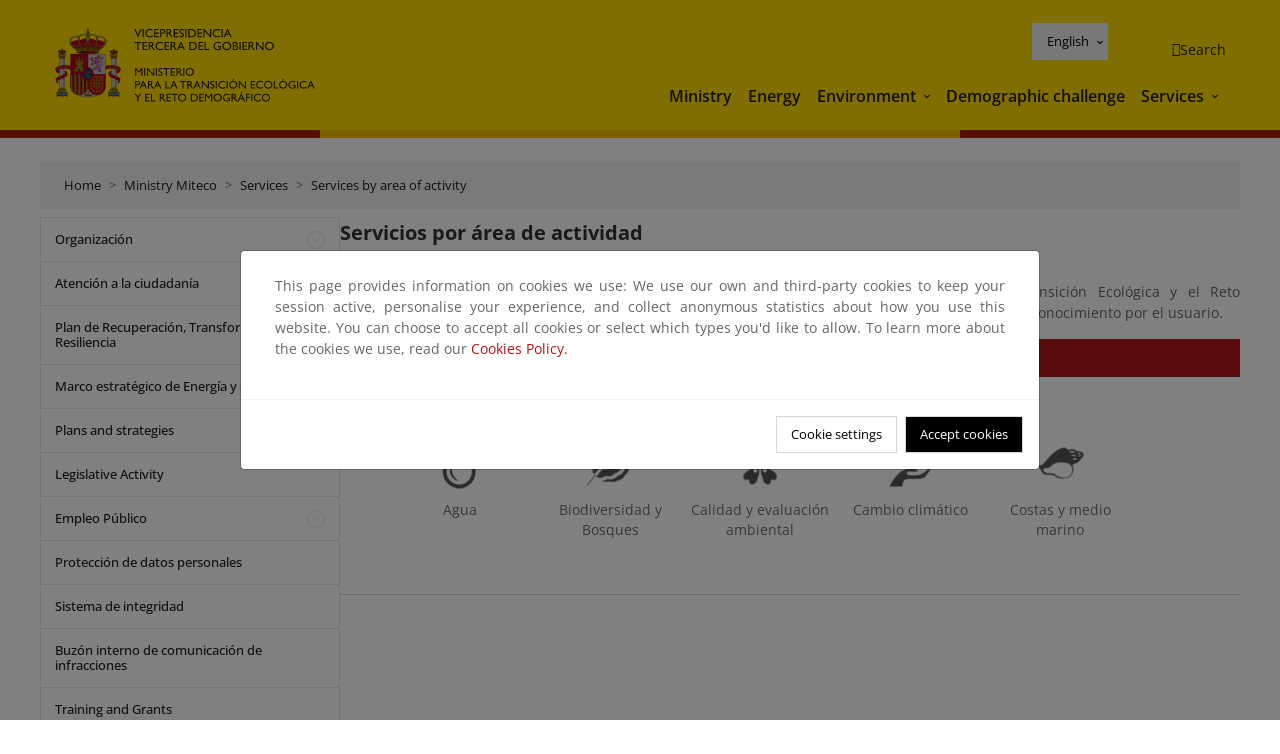

--- FILE ---
content_type: text/html;charset=utf-8
request_url: https://www.miteco.gob.es/en/ministerio/servicios/area-actividad.html
body_size: 96559
content:

<!DOCTYPE HTML>
<html lang="en">
    <head>
    <meta charset="UTF-8"/>
    <title>Servicios por área de actividad</title>
    <script defer="defer" type="text/javascript" src="https://rum.hlx.page/.rum/@adobe/helix-rum-js@%5E2/dist/rum-standalone.js" data-routing="ams=Ministerio Para La Transicion Ecologica"></script>
<script type="application/ld+json">
        {
            "@context" : "https://schema.org",
            "@type" : "WebSite",
            "name" : "Ministerio para la Transición Ecológica y el Reto Demográfico",
            "url" : "https://www.miteco.gob.es"
        }
    </script>
	<meta name="title" content="Servicios por área de actividad"/>
    
    
    <meta name="template" content="generic-page"/>
    <meta name="viewport" content="width=device-width, initial-scale=1"/>
    
    <meta property="og:image" content="https://www.miteco.gob.es/content/dam/miteco/miteco_logo.png"/>
    <meta name="twitter:image" content="https://www.miteco.gob.es/content/dam/miteco/miteco_logo.png"/>
    <meta name="twitter:card" content="summary"/>
    <meta property="og:title" content="Servicios por área de actividad"/>
    <meta property="og:site_name" content="Ministerio para la Transición Ecológica y el Reto Demográfico"/>
    <meta name="twitter:title" content="Servicios por área de actividad"/>
    <meta name="twitter:site" content="@mitecogob"/>
    <meta property="og:url" content="https://www.miteco.gob.es/en/ministerio/servicios/area-actividad.html"/>
	
	<script type="application/ld+json">
		{}
	</script>
	
		<link rel="alternate" hreflang="es" href="https://www.miteco.gob.es/es/ministerio/servicios/area-actividad.html"/>
	
		<link rel="alternate" hreflang="ca" href="https://www.miteco.gob.es/ca/ministerio/servicios/area-actividad.html"/>
	
		<link rel="alternate" hreflang="gl" href="https://www.miteco.gob.es/gl/ministerio/servicios/area-actividad.html"/>
	
		<link rel="alternate" hreflang="eu" href="https://www.miteco.gob.es/eu/ministerio/servicios/area-actividad.html"/>
	
		<link rel="alternate" hreflang="va" href="https://www.miteco.gob.es/va/ministerio/servicios/area-actividad.html"/>
	
		<link rel="alternate" hreflang="en" href="https://www.miteco.gob.es/en/ministerio/servicios/area-actividad.html"/>
	
		<link rel="alternate" hreflang="fr" href="https://www.miteco.gob.es/fr/ministerio/servicios/area-actividad.html"/>
	
		<link rel="alternate" hreflang="x-default" href="https://www.miteco.gob.es/es/ministerio/servicios/area-actividad.html"/>
	
    <meta property="og:description" content="Servicios por área de actividad"/>
    <meta name="twitter:description" content="Servicios por área de actividad"/>

    
    
<link rel="canonical" href="https://www.miteco.gob.es/en/ministerio/servicios/area-actividad.html"/>


    

	<link rel="apple-touch-icon-precomposed" sizes="57x57" href="/etc.clientlibs/miteco/clientlibs/clientlib-site/resources/images/favicons/apple-touch-icon-57x57.png"/>
	<link rel="apple-touch-icon-precomposed" sizes="114x114" href="/etc.clientlibs/miteco/clientlibs/clientlib-site/resources/images/favicons/apple-touch-icon-114x114.png"/>
	<link rel="apple-touch-icon-precomposed" sizes="72x72" href="/etc.clientlibs/miteco/clientlibs/clientlib-site/resources/images/favicons/apple-touch-icon-72x72.png"/>
	<link rel="apple-touch-icon-precomposed" sizes="144x144" href="/etc.clientlibs/miteco/clientlibs/clientlib-site/resources/images/favicons/apple-touch-icon-144x144.png"/>
	<link rel="apple-touch-icon-precomposed" sizes="60x60" href="/etc.clientlibs/miteco/clientlibs/clientlib-site/resources/images/favicons/apple-touch-icon-60x60.png"/>
	<link rel="apple-touch-icon-precomposed" sizes="120x120" href="/etc.clientlibs/miteco/clientlibs/clientlib-site/resources/images/favicons/apple-touch-icon-120x120.png"/>
	<link rel="apple-touch-icon-precomposed" sizes="76x76" href="/etc.clientlibs/miteco/clientlibs/clientlib-site/resources/images/favicons/apple-touch-icon-76x76.png"/>
	<link rel="apple-touch-icon-precomposed" sizes="152x152" href="/etc.clientlibs/miteco/clientlibs/clientlib-site/resources/images/favicons/apple-touch-icon-152x152.png"/>
	<link rel="icon" type="image/png" href="/etc.clientlibs/miteco/clientlibs/clientlib-site/resources/images/favicons/favicon-196x196.png" sizes="196x196"/>
	<link rel="icon" type="image/png" href="/etc.clientlibs/miteco/clientlibs/clientlib-site/resources/images/favicons/favicon-96x96.png" sizes="96x96"/>
	<link rel="icon" type="image/png" href="/etc.clientlibs/miteco/clientlibs/clientlib-site/resources/images/favicons/favicon-32x32.png" sizes="32x32"/>
	<link rel="icon" type="image/png" href="/etc.clientlibs/miteco/clientlibs/clientlib-site/resources/images/favicons/favicon-16x16.png" sizes="16x16"/>
	<link rel="icon" type="image/png" href="/etc.clientlibs/miteco/clientlibs/clientlib-site/resources/images/favicons/favicon-128.png" sizes="128x128"/>
	<meta name="application-name" content="Ministerio para la Transición Ecológica y el Reto Demográfico"/>
	<meta name="msapplication-TileColor" content="#FFDB00"/>
	<meta name="msapplication-TileImage" content="/etc.clientlibs/miteco/clientlibs/clientlib-site/resources/images/favicons/mstile-144x144.png"/>
	<meta name="msapplication-square70x70logo" content="/etc.clientlibs/miteco/clientlibs/clientlib-site/resources/images/favicons/mstile-70x70.png"/>
	<meta name="msapplication-square150x150logo" content="/etc.clientlibs/miteco/clientlibs/clientlib-site/resources/images/favicons/mstile-150x150.png"/>
	<meta name="msapplication-wide310x150logo" content="/etc.clientlibs/miteco/clientlibs/clientlib-site/resources/images/favicons/mstile-310x150.png"/>
	<meta name="msapplication-square310x310logo" content="/etc.clientlibs/miteco/clientlibs/clientlib-site/resources/images/favicons/mstile-310x310.png"/>





	
    <link rel="stylesheet" href="/etc.clientlibs/miteco/clientlibs/clientlib-base.min.css" type="text/css">








    
    
    

    

    


        <script type="text/javascript" src="//assets.adobedtm.com/0b30a60c973e/f690662d2564/launch-962e3e280c9b.min.js"></script>


    
    <script src="/etc.clientlibs/miteco/clientlibs/clientlib-dependencies.min.js"></script>


    
    <link rel="stylesheet" href="/etc.clientlibs/miteco/clientlibs/clientlib-dependencies.min.css" type="text/css">
<link rel="stylesheet" href="/etc.clientlibs/miterd/clientlibs/clientlib-dependencies.min.css" type="text/css">
<link rel="stylesheet" href="/etc.clientlibs/miterd/clientlibs/clientlib-site.min.css" type="text/css">
<link rel="stylesheet" href="/etc.clientlibs/miteco/clientlibs/clientlib-site.min.css" type="text/css">


    
    
    <script async src="/etc.clientlibs/core/wcm/components/commons/datalayer/v1/clientlibs/core.wcm.components.commons.datalayer.v1.min.js"></script>



    
    
</head>
    <body class="page basicpage" id="page-80e232300e" data-cmp-data-layer-enabled>
        <script>
          window.adobeDataLayer = window.adobeDataLayer || [];
          adobeDataLayer.push({
              page: JSON.parse("{\x22page\u002D80e232300e\x22:{\x22@type\x22:\x22miteco\/components\/page\x22,\x22repo:modifyDate\x22:\x222025\u002D01\u002D16T14:48:03Z\x22,\x22dc:title\x22:\x22Servicios por área de actividad\x22,\x22xdm:template\x22:\x22\/conf\/miteco\/settings\/wcm\/templates\/generic\u002Dpage\x22,\x22xdm:language\x22:\x22en\x22,\x22xdm:tags\x22:[],\x22repo:path\x22:\x22\/content\/miteco\/es\/en\/ministerio\/servicios\/area\u002Dactividad.html\x22}}"),
              event:'cmp:show',
              eventInfo: {
                  path: 'page.page\u002D80e232300e'
              }
          });
        </script>
        
        
            




            
<div class="root container responsivegrid">

    
    <div id="container-0a7e5789e5" class="cmp-container">
        


<div class="aem-Grid aem-Grid--12 aem-Grid--default--12 ">
    
    <header class="experiencefragment aem-GridColumn aem-GridColumn--default--12"><div class="cmp-experiencefragment cmp-experiencefragment--header">

    



<div class="xf-content-height">
    

    
    <div id="container-806e36d091" class="cmp-container">
        


<div class="aem-Grid aem-Grid--12 aem-Grid--default--12 ">
    
    <div class="header-container container responsivegrid aem-GridColumn aem-GridColumn--default--12"><div class="header">
	<div class="main-header sticky mb-1 mb-md-2">
		<a class="link-skip" href="#container-wrapper">Skip to content</a>
		<div class="bt-container-xl content">
			<section class="header--main-left">
				<div class="image"><div data-cmp-is="image" data-cmp-src="/content/experience-fragments/miteco/language-masters/en/site/header/master-es/_jcr_content/root/header_container/logoImage.coreimg{.width}.svg/1764659664916/header-logo.svg" data-asset-id="d30cd64a-601d-4012-bf98-a1896d0ea9da" id="image-56f5e14b9d" data-cmp-data-layer="{&#34;image-56f5e14b9d&#34;:{&#34;@type&#34;:&#34;miterd/components/image&#34;,&#34;repo:modifyDate&#34;:&#34;2025-12-02T07:14:24Z&#34;,&#34;dc:title&#34;:&#34;Ministerio para la Transición Ecológica y el Reto Demográfico&#34;,&#34;xdm:linkURL&#34;:&#34;/en.html&#34;,&#34;image&#34;:{&#34;repo:id&#34;:&#34;d30cd64a-601d-4012-bf98-a1896d0ea9da&#34;,&#34;repo:modifyDate&#34;:&#34;2025-08-26T11:18:55Z&#34;,&#34;@type&#34;:&#34;image/svg+xml&#34;,&#34;repo:path&#34;:&#34;/content/dam/miterd/header/header_logo.svg&#34;}}}" data-cmp-hook-image="imageV3" class="cmp-image" itemscope itemtype="http://schema.org/ImageObject">
	<div class="image__wrapper">
		<button class="image__btn-zoom" title="Zoom"></button>
		<a class="cmp-image__link" href="https://www.miteco.gob.es/en.html" target="_self" title="Ministerio para la Transición Ecológica y el Reto Demográfico">
				<img src="/content/experience-fragments/miteco/language-masters/en/site/header/master-es/_jcr_content/root/header_container/logoImage.coreimg.svg/1764659664916/header-logo.svg" loading="lazy" class="cmp-image__image" itemprop="contentUrl" alt="Ministerio para la Transición Ecológica y el Reto Demográfico" title="Ministerio para la Transición Ecológica y el Reto Demográfico"/>
		</a>
		
		<meta itemprop="caption" content="Ministerio para la Transición Ecológica y el Reto Demográfico"/>
	</div>
</div>

    

</div>

				<div class="image">

    

</div>

			</section>
			<section class="header--main-right">
				<div class="header__navigation">
					<div class="header-right--top">
						<div class="languagenavigation">
	<div data-cmp-data-layer="{&#34;languagenavigation-7570abc532&#34;:{&#34;@type&#34;:&#34;core/wcm/components/languagenavigation/v2/languagenavigation&#34;,&#34;repo:modifyDate&#34;:&#34;2025-12-02T07:14:24Z&#34;}}" id="languagenavigation-7570abc532" class="dropdown">
	<button class="btn btn-secondary dropdown-toggle" type="button" id="dropdownMenuButton1" data-bs-toggle="dropdown" aria-expanded="false">
		Castellano
	</button>
	<ul class="dropdown-menu" aria-labelledby="dropdownMenuButton1">
		
    <li>
        
    <a href="#" target="_self" hreflang="es" lang="es" rel="alternate" class="dropdown-item">
        
			
				Castellano
			
        
			
        
			
        
			
        
			
        
			
        
			
        
    </a>

        
    </li>

	
		
    <li>
        
    <a href="#" target="_self" hreflang="ca" lang="ca" rel="alternate" class="dropdown-item">
        
			
        
			
				Català
			
        
			
        
			
        
			
        
			
        
			
        
    </a>

        
    </li>

	
		
    <li>
        
    <a href="#" target="_self" hreflang="gl" lang="gl" rel="alternate" class="dropdown-item">
        
			
        
			
        
			
				Galego
			
        
			
        
			
        
			
        
			
        
    </a>

        
    </li>

	
		
    <li>
        
    <a href="#" target="_self" hreflang="eu" lang="eu" rel="alternate" class="dropdown-item">
        
			
        
			
        
			
        
			
				Euskera
			
        
			
        
			
        
			
        
    </a>

        
    </li>

	
		
    <li>
        
    <a href="#" target="_self" hreflang="ca" lang="ca" rel="alternate" class="dropdown-item">
        
			
        
			
        
			
        
			
        
			
				Valencià
			
        
			
        
			
        
    </a>

        
    </li>

	
		
    <li>
        
    <a href="#" target="_self" hreflang="en" lang="en" rel="alternate" class="dropdown-item">
        
			
        
			
        
			
        
			
        
			
        
			
				English
			
        
			
        
    </a>

        
    </li>

	
		
    <li>
        
    <a href="#" target="_self" hreflang="fr" lang="fr" rel="alternate" class="dropdown-item">
        
			
        
			
        
			
        
			
        
			
        
			
        
			
				Français
			
        
    </a>

        
    </li>

	</ul>
</div>
	
    



	
    <script async src="/etc.clientlibs/miterd/clientlibs/clientlib-language-navigation.min.js"></script>



</div>

						<div class="button button--right-icon__header-search"><div class="button button--right-icon button--right-icon__header-search">
	
    

	<a id="button-3172dae428" class="cmp-button" aria-label="Search" data-cmp-clickable data-cmp-data-layer="{&#34;button-3172dae428&#34;:{&#34;@type&#34;:&#34;miterd/components/button&#34;,&#34;repo:modifyDate&#34;:&#34;2025-12-02T07:14:25Z&#34;,&#34;dc:title&#34;:&#34;Search&#34;,&#34;xdm:linkURL&#34;:&#34;/en/buscador.html&#34;}}" href="/en/buscador.html">
		
    <i class="ficon-search" aria-hidden="true"></i>

		<span class="cmp-button__text">Search</span>
	</a>

</div>
</div>
					</div>
					<div><div class="header-menu">
	
    

    <nav class="navbar navbar-expand-xl ">
        <div class="container-fluid">
            <button class="navbar-toggler collapsed" type="button" data-bs-toggle="collapse" data-bs-target="#navbarSupportedContent" aria-controls="navbarSupportedContent" aria-expanded="false" aria-label="Toggle navigation">
                <div class="icon-menu">
                    <span></span>
                    <span></span>
                    <span></span>
                </div>
                <span class="menu-label">Menú</span>
                <span class="close-label">Cerrar</span>
            </button>
            <div class="collapse navbar-collapse" id="navbarSupportedContent">
                <ul class="navbar-nav me-auto mb-2 mb-lg-0">
                    <li class="nav-item ">
                        <a href="https://www.miteco.gob.es/en/ministerio.html" target="_self" class="nav-link">
                            Ministry
                        </a>
						
                        
                        
                    </li>
                
                    <li class="nav-item ">
                        <a href="https://www.miteco.gob.es/en/energia.html" target="_self" class="nav-link">
                            Energy
                        </a>
						
                        
                        
                    </li>
                
                    <li class="nav-item dropdown">
                        
						<a href="https://www.miteco.gob.es/en.html" class="nav-link">
							Environment
						</a>
                        <a class="nav-link dropdown-toggle nav-link__arrow" href="#" id="navbarDropdown2" role="button" data-bs-toggle="dropdown" aria-expanded="false" title="Environment">
                            <span class="sr-only">Environment</span>
                        </a>
                        <ul class="dropdown-menu" aria-labelledby="navbarDropdown2">
                            <li>
                                <a class="dropdown-item" href="https://www.miteco.gob.es/en/agua/temas.html" target="_self">
                                    Water
                                </a>
                            </li>
<li>
                                <a class="dropdown-item" href="https://www.miteco.gob.es/en/cambio-climatico/temas.html" target="_self">
                                    Climate change
                                </a>
                            </li>
<li>
                                <a class="dropdown-item" href="https://www.miteco.gob.es/en/costas/temas.html" target="_self">
                                    Coastal and marine environments
                                </a>
                            </li>
<li>
                                <a class="dropdown-item" href="https://www.miteco.gob.es/en/biodiversidad/temas.html" target="_self">
                                    Biodiversity
                                </a>
                            </li>
<li>
                                <a class="dropdown-item" href="https://www.miteco.gob.es/en/calidad-y-evaluacion-ambiental/temas.html" target="_self">
                                    Quality and Environmental Assesment
                                </a>
                            </li>

                        </ul>
                    </li>
                
                    <li class="nav-item ">
                        <a href="https://www.miteco.gob.es/en/reto-demografico.html" target="_self" class="nav-link">
                            Demographic challenge
                        </a>
						
                        
                        
                    </li>
                
                    <li class="nav-item dropdown">
                        
						<a href="#" class="nav-link">
							Services
						</a>
                        <a class="nav-link dropdown-toggle nav-link__arrow" href="#" id="navbarDropdown4" role="button" data-bs-toggle="dropdown" aria-expanded="false" title="Services">
                            <span class="sr-only">Services</span>
                        </a>
                        <ul class="dropdown-menu" aria-labelledby="navbarDropdown4">
                            <li>
                                <a class="dropdown-item" href="https://sede.miteco.gob.es/" target="_self">
                                    Electronic office
                                </a>
                            </li>
<li>
                                <a class="dropdown-item" href="https://www.miteco.gob.es/en/ministerio/atencion-a-la-ciudadania.html" target="_self">
                                    Citizens assistance
                                </a>
                            </li>
<li>
                                <a class="dropdown-item" href="https://www.miteco.gob.es/en/cartografia-y-sig.html" target="_self">
                                    Cartography and GIS
                                </a>
                            </li>
<li>
                                <a class="dropdown-item" href="https://www.datosabiertos.miteco.gob.es/en.html" target="_blank">
                                    Open data
                                </a>
                            </li>
<li>
                                <a class="dropdown-item" href="https://www.miteco.gob.es/en/ministerio/empleo-publico.html" target="_self">
                                    Public Sector Job
                                </a>
                            </li>
<li>
                                <a class="dropdown-item" href="https://sites.google.com/gl.miteco.gob.es/estadisticas/" target="_blank">
                                    Statistics
                                </a>
                            </li>
<li>
                                <a class="dropdown-item" href="https://www.miteco.gob.es/en/ministerio/servicios/participacion-publica.html" target="_self">
                                    Public participation
                                </a>
                            </li>

                        </ul>
                    </li>
                </ul>
            </div>
        </div>
    </nav>

</div>
</div>
				</div>
			</section>
		</div>
	</div>
</div>
</div>

    
</div>

    </div>

    

</div></div>

    

</header>
<main class="container responsivegrid aem-GridColumn aem-GridColumn--default--12">

    
    <div id="container-wrapper" class="cmp-container">
        


<div class="aem-Grid aem-Grid--12 aem-Grid--tablet--12 aem-Grid--default--12 aem-Grid--phone--12 aem-Grid--sm--12 aem-Grid--lg--12 ">
    
    <div class="subheader aem-GridColumn aem-GridColumn--default--12">
	
    

	

</div>
<div class="action-bar breadcrumb aem-GridColumn--lg--12 aem-GridColumn--sm--none aem-GridColumn--default--none aem-GridColumn--offset--phone--0 aem-GridColumn--offset--default--0 aem-GridColumn--offset--lg--0 aem-GridColumn--lg--none aem-GridColumn--tablet--12 aem-GridColumn--offset--tablet--0 aem-GridColumn--phone--none aem-GridColumn--phone--12 aem-GridColumn--offset--sm--0 aem-GridColumn--tablet--none aem-GridColumn aem-GridColumn--sm--12 aem-GridColumn--default--12">
	
    

	<div class="action-bar">
		<div class="action-bar__wrapper mb-8">
			<breadcrumb>
				<nav style="--bs-breadcrumb-divider: '>';" aria-label="breadcrumb">
					<ol class="breadcrumb">
						<li class="breadcrumb-item ">
							<a href="/en.html">Home</a>
							<meta itemprop="position" content="1"/>
						</li>
					
						<li class="breadcrumb-item ">
							<a href="/en/ministerio.html">Ministry Miteco</a>
							<meta itemprop="position" content="2"/>
						</li>
					
						<li class="breadcrumb-item ">
							<a href="/en/ministerio/servicios.html">Services</a>
							<meta itemprop="position" content="3"/>
						</li>
					
						<li class="breadcrumb-item active">
							<a href="/en/ministerio/servicios/area-actividad.html">Services by area of activity</a>
							<meta itemprop="position" content="4"/>
						</li>
					</ol>
				</nav>
			</breadcrumb>
		</div>
	</div>
</div>
<div class="container responsivegrid aem-GridColumn--sm--none aem-GridColumn--default--none aem-GridColumn--tablet--3 aem-GridColumn--offset--phone--0 aem-GridColumn--offset--default--0 aem-GridColumn--lg--3 aem-GridColumn--offset--lg--0 aem-GridColumn--lg--none aem-GridColumn--offset--tablet--0 aem-GridColumn--phone--none aem-GridColumn--phone--12 aem-GridColumn--offset--sm--0 aem-GridColumn--tablet--none aem-GridColumn aem-GridColumn--sm--12 aem-GridColumn--default--3">

    
    
    
    <div id="container-400e971e46" class="cmp-container">
        
        <div class="menu navigation">
	
    

	<div class="menu-bar">
		<div class="menu-bar__wrapper">
			<button class="btn btn--red" id="btnNavigation">
				<i class="fas fa-chevron-right me-8">Navigation</i>
			</button>
			<div class="accordion d-none d-md-block" id="menuBar">
				
					
					
					
					
					
					
    
    
    <div class="accordion-item ">
        
        
		
		
			<div id="heading_1768970944024" class="accordion-header">
				<div class="accordion-button">
					<a href="https://www.miteco.gob.es/en/ministerio/organizacion.html" class="accordion-header__link">
						Organización
					</a>
					<button class="accordion-button__icon collapsed" type="button" data-bs-toggle="collapse" data-bs-target="#organizacion_1768970944024" aria-expanded="false" aria-controls="organizacion_1768970944024" aria-labelledby="heading_1768970944024">
					</button>
				</div>
			</div>
			<div id="organizacion_1768970944024" class="accordion-collapse collapse " data-bs-parent="#menuBar">
				<div class="accordion-body">
					<ul class="accordion-body__list">
						<li class="accordion-body__list-item">
							
							
							
							<div class="accordion-item">
								<div class="accordion-header" id="internalHeading0__1768970944024">
									<div class="accordion-button collapsed">
										<a href="https://www.miteco.gob.es/en/ministerio/organizacion/organigrama.html" class="accordion-header__link ">
											Organigrama y directorio
										</a>
										<button class="accordion-button__icon collapsed" type="button" data-bs-toggle="collapse" data-bs-target="#organigrama_1768970944024" aria-expanded="false" aria-controls="organigrama_1768970944024" aria-labelledby="internalHeading0__1768970944024">
										</button>
									</div>
								</div>
								<div id="organigrama_1768970944024" class="accordion-collapse collapse " aria-labelledby="internalHeading0__1768970944024" data-bs-parent="#internalHeading0__1768970944024">
									<div class="accordion-body">
										<ul class="accordion-body__list">
											
											<li class="accordion-body__list-item">
												<a href="https://www.miteco.gob.es/en/ministerio/organizacion/organigrama/ministra-miteco.html">
													Vicepresidenta Tercera del Gobierno y Ministra para la Transición Ecológica y el Reto Demográfico
												</a>
											</li>
<li class="accordion-body__list-item">
												<a href="https://www.miteco.gob.es/en/ministerio/organizacion/organigrama/secretaria-estado-energia.html">
													Secretaría de Estado de Energía
												</a>
											</li>
<li class="accordion-body__list-item">
												<a href="https://www.miteco.gob.es/en/ministerio/organizacion/organigrama/secretaria-de-estado-de-medio-ambiente.html">
													Secretaría de Estado de Medio Ambiente
												</a>
											</li>
<li class="accordion-body__list-item">
												<a href="https://www.miteco.gob.es/en/ministerio/organizacion/organigrama/secretaria-general-reto-demografico.html">
													Secretaría General para el Reto Demográfico
												</a>
											</li>
<li class="accordion-body__list-item">
												<a href="https://www.miteco.gob.es/en/ministerio/organizacion/organigrama/subsecretaria-transicion-ecologica-y-reto-demografico.html">
													Subsecretaría para la Transición Ecológica y el Reto Demográfico
												</a>
											</li>
<li class="accordion-body__list-item">
												<a href="https://www.miteco.gob.es/en/ministerio/organizacion/organigrama/comisionada-ciclo-agua-restauracion-ecosistemas.html">
													Comisionada del Ciclo del Agua y Restauración de Ecosistemas
												</a>
											</li>
<li class="accordion-body__list-item">
												<a href="https://www.miteco.gob.es/en/ministerio/organizacion/organigrama/comisionado-economia-circular.html">
													Comisionado para la Economía Circular
												</a>
											</li>

										</ul>
									</div>
								</div>
							</div>
						</li>
<li class="accordion-body__list-item">
							
							<a href="https://www.miteco.gob.es/en/ministerio/organizacion/funciones.html">
								Funciones
							</a>
							
							
						</li>
<li class="accordion-body__list-item">
							
							<a href="https://www.miteco.gob.es/en/ministerio/organizacion/sedes.html">
								Sedes
							</a>
							
							
						</li>
<li class="accordion-body__list-item">
							
							
							
							<div class="accordion-item">
								<div class="accordion-header" id="internalHeading3__1768970944024">
									<div class="accordion-button collapsed">
										<a href="https://www.miteco.gob.es/en/ministerio/organizacion/organismos-publicos.html" class="accordion-header__link ">
											Organismos públicos
										</a>
										<button class="accordion-button__icon collapsed" type="button" data-bs-toggle="collapse" data-bs-target="#organismos-publicos_1768970944024" aria-expanded="false" aria-controls="organismos-publicos_1768970944024" aria-labelledby="internalHeading3__1768970944024">
										</button>
									</div>
								</div>
								<div id="organismos-publicos_1768970944024" class="accordion-collapse collapse " aria-labelledby="internalHeading3__1768970944024" data-bs-parent="#internalHeading3__1768970944024">
									<div class="accordion-body">
										<ul class="accordion-body__list">
											
											<li class="accordion-body__list-item">
												<a href="https://www.miteco.gob.es/en/ministerio/organizacion/organismos-publicos/aemaet.html">
													Agencia Estatal de Meteorología (AEMET)
												</a>
											</li>
<li class="accordion-body__list-item">
												<a href="https://www.miteco.gob.es/en/ministerio/organizacion/organismos-publicos/confederaciones-hidrograficas.html">
													Confederaciones Hidrográficas
												</a>
											</li>
<li class="accordion-body__list-item">
												<a href="https://www.miteco.gob.es/en/ministerio/organizacion/organismos-publicos/mancomunidad-canales-taibilla.html">
													Mancomunidad de los Canales del Taibilla
												</a>
											</li>
<li class="accordion-body__list-item">
												<a href="https://www.miteco.gob.es/en/ministerio/organizacion/organismos-publicos/oapn.html">
													Organismo Autónomo Parques Nacionales (OAPN)
												</a>
											</li>
<li class="accordion-body__list-item">
												<a href="https://www.miteco.gob.es/en/ministerio/organizacion/organismos-publicos/instituto-transicion-justa.html">
													Instituto para la Transición Justa
												</a>
											</li>
<li class="accordion-body__list-item">
												<a href="https://www.miteco.gob.es/en/ministerio/organizacion/organismos-publicos/cedex.html">
													Centro de Estudios y Experimentación de Obras Públicas (CEDEX)
												</a>
											</li>

										</ul>
									</div>
								</div>
							</div>
						</li>
<li class="accordion-body__list-item">
							
							<a href="https://www.miteco.gob.es/en/ministerio/organizacion/legislaturas-anteriores.html">
								Legislaturas anteriores
							</a>
							
							
						</li>

					</ul>
				</div>
			</div>
		
    </div>

				
					
					
					
					
					
					
    
    
    <div class="accordion-item ">
        
        
		
		
			<div id="heading_1768970944033" class="accordion-header">
				<div class="accordion-button">
					<a href="https://www.miteco.gob.es/en/ministerio/atencion-a-la-ciudadania.html" class="accordion-header__link">
						Atención a la ciudadanía
					</a>
					<button class="accordion-button__icon collapsed" type="button" data-bs-toggle="collapse" data-bs-target="#atencion-a-la-ciudadania_1768970944033" aria-expanded="false" aria-controls="atencion-a-la-ciudadania_1768970944033" aria-labelledby="heading_1768970944033">
					</button>
				</div>
			</div>
			<div id="atencion-a-la-ciudadania_1768970944033" class="accordion-collapse collapse " data-bs-parent="#menuBar">
				<div class="accordion-body">
					<ul class="accordion-body__list">
						<li class="accordion-body__list-item">
							
							
							
							<div class="accordion-item">
								<div class="accordion-header" id="internalHeading0__1768970944033">
									<div class="accordion-button collapsed">
										<a href="https://www.miteco.gob.es/en/ministerio/atencion-a-la-ciudadania/servicios-de-informacion.html" class="accordion-header__link ">
											Servicios de información
										</a>
										<button class="accordion-button__icon collapsed" type="button" data-bs-toggle="collapse" data-bs-target="#servicios-de-informacion_1768970944033" aria-expanded="false" aria-controls="servicios-de-informacion_1768970944033" aria-labelledby="internalHeading0__1768970944033">
										</button>
									</div>
								</div>
								<div id="servicios-de-informacion_1768970944033" class="accordion-collapse collapse " aria-labelledby="internalHeading0__1768970944033" data-bs-parent="#internalHeading0__1768970944033">
									<div class="accordion-body">
										<ul class="accordion-body__list">
											
											<li class="accordion-body__list-item">
												<a href="https://www.miteco.gob.es/en/ministerio/atencion-a-la-ciudadania/servicios-de-informacion/oficina-informacion-atencion-ciudadania.html">
													Oficina de Información y Atención a la Ciudadanía (OIAC)
												</a>
											</li>
<li class="accordion-body__list-item">
												<a href="https://www.miteco.gob.es/en/ministerio/atencion-a-la-ciudadania/servicios-de-informacion/unidad-informacion-transparencia.html">
													Unidad de Información de Transparencia (UIT)
												</a>
											</li>
<li class="accordion-body__list-item">
												<a href="https://www.miteco.gob.es/en/ministerio/atencion-a-la-ciudadania/servicios-de-informacion/unidad-informacion-ambiental.html">
													Unidad de Información Ambiental (UIA)
												</a>
											</li>
<li class="accordion-body__list-item">
												<a href="https://www.miteco.gob.es/en/ministerio/atencion-a-la-ciudadania/servicios-de-informacion/preguntas-frecuentes.html">
													Preguntas frecuentes
												</a>
											</li>

										</ul>
									</div>
								</div>
							</div>
						</li>
<li class="accordion-body__list-item">
							
							
							
							<div class="accordion-item">
								<div class="accordion-header" id="internalHeading1__1768970944033">
									<div class="accordion-button collapsed">
										<a href="https://www.miteco.gob.es/en/ministerio/atencion-a-la-ciudadania/servicios-de-registro.html" class="accordion-header__link ">
											Servicios de registro
										</a>
										<button class="accordion-button__icon collapsed" type="button" data-bs-toggle="collapse" data-bs-target="#servicios-de-registro_1768970944033" aria-expanded="false" aria-controls="servicios-de-registro_1768970944033" aria-labelledby="internalHeading1__1768970944033">
										</button>
									</div>
								</div>
								<div id="servicios-de-registro_1768970944033" class="accordion-collapse collapse " aria-labelledby="internalHeading1__1768970944033" data-bs-parent="#internalHeading1__1768970944033">
									<div class="accordion-body">
										<ul class="accordion-body__list">
											
											<li class="accordion-body__list-item">
												<a href="https://www.miteco.gob.es/en/ministerio/atencion-a-la-ciudadania/servicios-de-registro/registro.html">
													Oficina de Asistencia en Materia de Registros (OAMR)
												</a>
											</li>

										</ul>
									</div>
								</div>
							</div>
						</li>
<li class="accordion-body__list-item">
							
							
							
							<div class="accordion-item">
								<div class="accordion-header" id="internalHeading2__1768970944033">
									<div class="accordion-button collapsed">
										<a href="https://www.miteco.gob.es/en/ministerio/atencion-a-la-ciudadania/servicios-de-reconocimiento.html" class="accordion-header__link ">
											Servicios de reconocimiento
										</a>
										<button class="accordion-button__icon collapsed" type="button" data-bs-toggle="collapse" data-bs-target="#servicios-de-reconocimiento_1768970944033" aria-expanded="false" aria-controls="servicios-de-reconocimiento_1768970944033" aria-labelledby="internalHeading2__1768970944033">
										</button>
									</div>
								</div>
								<div id="servicios-de-reconocimiento_1768970944033" class="accordion-collapse collapse " aria-labelledby="internalHeading2__1768970944033" data-bs-parent="#internalHeading2__1768970944033">
									<div class="accordion-body">
										<ul class="accordion-body__list">
											
											<li class="accordion-body__list-item">
												<a href="https://www.miteco.gob.es/en/ministerio/atencion-a-la-ciudadania/servicios-de-reconocimiento/reconocimiento-cualificaciones-profesionales.html">
													Reconocimiento de cualificaciones profesionales
												</a>
											</li>

										</ul>
									</div>
								</div>
							</div>
						</li>

					</ul>
				</div>
			</div>
		
    </div>

				
					
					
					
					
					
					
    
    
    <div class="accordion-item ">
        
        <div class="accordion-header">
            <a href="https://www.miteco.gob.es/en/ministerio/recuperacion-transformacion-resiliencia.html" class="accordion-link ">
                Plan de Recuperación, Transformación y Resiliencia
            </a>
        </div>
		
		
    </div>

				
					
					
					
					
					
					
    
    
    <div class="accordion-item ">
        
        <div class="accordion-header">
            <a href="https://www.miteco.gob.es/en/ministerio/marco-estrategico-energia-clima.html" class="accordion-link ">
                Marco estratégico de Energía y Clima
            </a>
        </div>
		
		
    </div>

				
					
					
					
					
					
					
    
    
    <div class="accordion-item ">
        
        
		
		
			<div id="heading_1768970944040" class="accordion-header">
				<div class="accordion-button">
					<a href="https://www.miteco.gob.es/en/ministerio/planes-estrategias.html" class="accordion-header__link">
						Plans and strategies
					</a>
					<button class="accordion-button__icon collapsed" type="button" data-bs-toggle="collapse" data-bs-target="#planes-estrategias_1768970944040" aria-expanded="false" aria-controls="planes-estrategias_1768970944040" aria-labelledby="heading_1768970944040">
					</button>
				</div>
			</div>
			<div id="planes-estrategias_1768970944040" class="accordion-collapse collapse " data-bs-parent="#menuBar">
				<div class="accordion-body">
					<ul class="accordion-body__list">
						<li class="accordion-body__list-item">
							
							<a href="https://www.miteco.gob.es/en/ministerio/planes-estrategias/planes-y-estrategias-por-area-de-actividad.html">
								Plans and strategies by area of activity
							</a>
							
							
						</li>
<li class="accordion-body__list-item">
							
							<a href="https://www.miteco.gob.es/en/ministerio/planes-estrategias/igualdad-de-genero.html">
								Gender equality plan
							</a>
							
							
						</li>
<li class="accordion-body__list-item">
							
							<a href="https://www.miteco.gob.es/en/ministerio/planes-estrategias/seguridad-energetica.html">
								Plan + Seguridad Energética
							</a>
							
							
						</li>
<li class="accordion-body__list-item">
							
							<a href="https://www.miteco.gob.es/en/ministerio/planes-estrategias/planes-estrategicos-de-subvenciones.html">
								Planes Estratégicos de Subvenciones
							</a>
							
							
						</li>
<li class="accordion-body__list-item">
							
							<a href="https://www.miteco.gob.es/en/ministerio/planes-estrategias/plan-de-contratacion-publica-ecologica.html">
								Green Public Contracts Plan
							</a>
							
							
						</li>
<li class="accordion-body__list-item">
							
							<a href="https://www.miteco.gob.es/en/ministerio/planes-estrategias/plan-nacional-integrado-energia-clima.html">
								 Plan Nacional Integrado de Energía y Clima
							</a>
							
							
						</li>
<li class="accordion-body__list-item">
							
							<a href="https://www.miteco.gob.es/en/ministerio/planes-estrategias/transicion-justa.html">
								Estrategia Transición Justa
							</a>
							
							
						</li>
<li class="accordion-body__list-item">
							
							<a href="https://www.miteco.gob.es/en/ministerio/planes-estrategias/estrategia-pobreza-energetica.html">
								Estrategia de Pobreza Energética
							</a>
							
							
						</li>
<li class="accordion-body__list-item">
							
							<a href="https://www.miteco.gob.es/en/ministerio/planes-estrategias/marco-actuaciones-donana.html">
								Marco de Actuaciones para Doñana
							</a>
							
							
						</li>
<li class="accordion-body__list-item">
							
							
							
							<div class="accordion-item">
								<div class="accordion-header" id="internalHeading9__1768970944040">
									<div class="accordion-button collapsed">
										<a href="https://www.miteco.gob.es/en/ministerio/planes-estrategias/mar-menor.html" class="accordion-header__link ">
											Mar Menor
										</a>
										<button class="accordion-button__icon collapsed" type="button" data-bs-toggle="collapse" data-bs-target="#mar-menor_1768970944040" aria-expanded="false" aria-controls="mar-menor_1768970944040" aria-labelledby="internalHeading9__1768970944040">
										</button>
									</div>
								</div>
								<div id="mar-menor_1768970944040" class="accordion-collapse collapse " aria-labelledby="internalHeading9__1768970944040" data-bs-parent="#internalHeading9__1768970944040">
									<div class="accordion-body">
										<ul class="accordion-body__list">
											
											<li class="accordion-body__list-item">
												<a href="https://www.miteco.gob.es/en/ministerio/planes-estrategias/mar-menor/problematica-actual.html">
													Problematica actual
												</a>
											</li>
<li class="accordion-body__list-item">
												<a href="https://www.miteco.gob.es/en/ministerio/planes-estrategias/mar-menor/marco-actuaciones-prioritarias.html">
													Marco actuaciones prioritarias
												</a>
											</li>
<li class="accordion-body__list-item">
												<a href="https://www.miteco.gob.es/en/ministerio/planes-estrategias/mar-menor/marco-actuaciones-prioritarias-2024.html">
													Marco actuaciones prioritarias actualización 2024
												</a>
											</li>
<li class="accordion-body__list-item">
												<a href="https://www.miteco.gob.es/en/ministerio/planes-estrategias/mar-menor/novedades-avances.html">
													Novedades y Avances
												</a>
											</li>
<li class="accordion-body__list-item">
												<a href="https://www.miteco.gob.es/en/ministerio/planes-estrategias/mar-menor/ultimas-noticias.html">
													Últimas Noticias
												</a>
											</li>
<li class="accordion-body__list-item">
												<a href="https://www.miteco.gob.es/en/ministerio/planes-estrategias/mar-menor/mapa-actuaciones-prioritarias.html">
													Mapa actuaciones prioritarias
												</a>
											</li>
<li class="accordion-body__list-item">
												<a href="https://www.miteco.gob.es/en/ministerio/planes-estrategias/mar-menor/participacion-social.html">
													Participación social
												</a>
											</li>
<li class="accordion-body__list-item">
												<a href="https://www.miteco.gob.es/en/ministerio/planes-estrategias/mar-menor/mejora-conocimiento.html">
													Mejora conocimiento
												</a>
											</li>

										</ul>
									</div>
								</div>
							</div>
						</li>

					</ul>
				</div>
			</div>
		
    </div>

				
					
					
					
					
					
					
    
    
    <div class="accordion-item ">
        
        <div class="accordion-header">
            <a href="https://www.miteco.gob.es/en/ministerio/actividad-legislativa.html" class="accordion-link ">
                Legislative Activity
            </a>
        </div>
		
		
    </div>

				
					
					
					
					
					
					
    
    
    <div class="accordion-item ">
        
        
		
		
			<div id="heading_1768970944050" class="accordion-header">
				<div class="accordion-button">
					<a href="https://www.miteco.gob.es/en/ministerio/empleo-publico.html" class="accordion-header__link">
						Empleo Público
					</a>
					<button class="accordion-button__icon collapsed" type="button" data-bs-toggle="collapse" data-bs-target="#empleo-publico_1768970944050" aria-expanded="false" aria-controls="empleo-publico_1768970944050" aria-labelledby="heading_1768970944050">
					</button>
				</div>
			</div>
			<div id="empleo-publico_1768970944050" class="accordion-collapse collapse " data-bs-parent="#menuBar">
				<div class="accordion-body">
					<ul class="accordion-body__list">
						<li class="accordion-body__list-item">
							
							<a href="https://www.miteco.gob.es/en/ministerio/empleo-publico/personal-funcionario.html">
								OEP Personal funcionario
							</a>
							
							
						</li>
<li class="accordion-body__list-item">
							
							<a href="https://www.miteco.gob.es/en/ministerio/empleo-publico/personal-laboral.html">
								OEP Personal laboral
							</a>
							
							
						</li>
<li class="accordion-body__list-item">
							
							<a href="https://www.miteco.gob.es/en/ministerio/empleo-publico/libre-designacion-funcionario.html">
								Libre designación
							</a>
							
							
						</li>
<li class="accordion-body__list-item">
							
							<a href="https://www.miteco.gob.es/en/ministerio/empleo-publico/concursos-personal-funcionario.html">
								Concursos provisión puestos de trabajo
							</a>
							
							
						</li>
<li class="accordion-body__list-item">
							
							<a href="https://www.miteco.gob.es/en/ministerio/empleo-publico/concursos-personal-laboral.html">
								Concursos de traslados
							</a>
							
							
						</li>
<li class="accordion-body__list-item">
							
							<a href="https://www.miteco.gob.es/en/ministerio/empleo-publico/exterior.html">
								Empleo público en el exterior
							</a>
							
							
						</li>

					</ul>
				</div>
			</div>
		
    </div>

				
					
					
					
					
					
					
    
    
    <div class="accordion-item ">
        
        <div class="accordion-header">
            <a href="https://www.miteco.gob.es/en/ministerio/proteccion-datos-personales.html" class="accordion-link ">
                Protección de datos personales
            </a>
        </div>
		
		
    </div>

				
					
					
					
					
					
					
    
    
    <div class="accordion-item ">
        
        <div class="accordion-header">
            <a href="https://www.miteco.gob.es/en/ministerio/sistema-de-integridad.html" class="accordion-link ">
                Sistema de integridad
            </a>
        </div>
		
		
    </div>

				
					
					
					
					
					
					
    
    
    <div class="accordion-item ">
        
        <div class="accordion-header">
            <a href="https://www.miteco.gob.es/en/ministerio/buzon-comunicacion-infracciones.html" class="accordion-link ">
                Buzón interno de comunicación de infracciones
            </a>
        </div>
		
		
    </div>

				
					
					
					
					
					
					
    
    
    <div class="accordion-item ">
        
        <div class="accordion-header">
            <a href="https://www.miteco.gob.es/en/ministerio/formacion-becas-convenios.html" class="accordion-link ">
                Training and Grants
            </a>
        </div>
		
		
    </div>

				
					
					
					
					
					
					
    
    
    <div class="accordion-item ">
        
        
		
		
			<div id="heading_1768970944057" class="accordion-header">
				<div class="accordion-button">
					<a href="https://www.miteco.gob.es/en/ministerio/archivos-bibliotecas-mediateca.html" class="accordion-header__link">
						Archives and Libraries
					</a>
					<button class="accordion-button__icon collapsed" type="button" data-bs-toggle="collapse" data-bs-target="#archivos-bibliotecas-mediateca_1768970944057" aria-expanded="false" aria-controls="archivos-bibliotecas-mediateca_1768970944057" aria-labelledby="heading_1768970944057">
					</button>
				</div>
			</div>
			<div id="archivos-bibliotecas-mediateca_1768970944057" class="accordion-collapse collapse " data-bs-parent="#menuBar">
				<div class="accordion-body">
					<ul class="accordion-body__list">
						<li class="accordion-body__list-item">
							
							<a href="https://www.miteco.gob.es/en/ministerio/archivos-bibliotecas-mediateca/biblioteca-medio-ambiente.html">
								Biblioteca de Medio Ambiente
							</a>
							
							
						</li>
<li class="accordion-body__list-item">
							
							<a href="https://www.miteco.gob.es/en/ministerio/archivos-bibliotecas-mediateca/biblioteca-ceneam.html">
								Biblioteca CENEAM
							</a>
							
							
						</li>
<li class="accordion-body__list-item">
							
							<a href="https://www.miteco.gob.es/en/ministerio/archivos-bibliotecas-mediateca/biblioteca-aemet.html">
								Biblioteca AEMET
							</a>
							
							
						</li>
<li class="accordion-body__list-item">
							
							<a href="https://www.miteco.gob.es/en/ministerio/archivos-bibliotecas-mediateca/biblioteca-oapn.html">
								Biblioteca OAPN
							</a>
							
							
						</li>

					</ul>
				</div>
			</div>
		
    </div>

				
					
					
					
					
					
					
    
    
    <div class="accordion-item ">
        
        <div class="accordion-header">
            <a href="https://www.miteco.gob.es/en/ministerio/campanas.html" class="accordion-link ">
                Campaigns
            </a>
        </div>
		
		
    </div>

				
					
					
					
					
					
					
    
    
    <div class="accordion-item ">
        
        <div class="accordion-header">
            <a href="https://www.miteco.gob.es/en/ministerio/proyectos-cooperacion.html" class="accordion-link ">
                Cooperation Projects
            </a>
        </div>
		
		
    </div>

				
					
					
					
					
					
					
    
    
    <div class="accordion-item ">
        
        
		
		
			<div id="heading_1768970944061" class="accordion-header">
				<div class="accordion-button">
					<a href="https://www.miteco.gob.es/en/ministerio/premios.html" class="accordion-header__link">
						Awards
					</a>
					<button class="accordion-button__icon collapsed" type="button" data-bs-toggle="collapse" data-bs-target="#premios_1768970944061" aria-expanded="false" aria-controls="premios_1768970944061" aria-labelledby="heading_1768970944061">
					</button>
				</div>
			</div>
			<div id="premios_1768970944061" class="accordion-collapse collapse " data-bs-parent="#menuBar">
				<div class="accordion-body">
					<ul class="accordion-body__list">
						<li class="accordion-body__list-item">
							
							<a href="https://www.miteco.gob.es/en/ministerio/premios/premios-miteco.html">
								Awards received by MITECO
							</a>
							
							
						</li>
<li class="accordion-body__list-item">
							
							<a href="https://www.miteco.gob.es/en/ministerio/premios/premios-medioambiente-energia.html">
								Premios Nacionales de Medioambiente y de Energía
							</a>
							
							
						</li>
<li class="accordion-body__list-item">
							
							<a href="https://www.miteco.gob.es/en/ministerio/premios/premios-semana-espanola-movilidad-sostenible.html">
								Spanish Sustainable Mobility Week (SEMS) Awards
							</a>
							
							
						</li>
<li class="accordion-body__list-item">
							
							<a href="https://www.miteco.gob.es/en/ministerio/premios/premio-artisticos.html">
								Arts awards
							</a>
							
							
						</li>
<li class="accordion-body__list-item">
							
							<a href="https://www.miteco.gob.es/en/ministerio/premios/premios-sobre-la-lucha-contra-contaminacion-maritima.html">
								Awards for combating marine pollution
							</a>
							
							
						</li>
<li class="accordion-body__list-item">
							
							<a href="https://www.miteco.gob.es/en/ministerio/premios/concursos.html">
								Awards for combating marine pollution
							</a>
							
							
						</li>

					</ul>
				</div>
			</div>
		
    </div>

				
					
					
					
					
					
					
    
    
    <div class="accordion-item ">
        
        <div class="accordion-header">
            <a href="https://www.miteco.gob.es/en/ministerio/patrimonio.html" class="accordion-link ">
                Heritage
            </a>
        </div>
		
		
    </div>

				
					
					
					
					
					
					
    
    
    <div class="accordion-item ">
        
        
		
		
			<div id="heading_1768970944065" class="accordion-header">
				<div class="accordion-button">
					<a href="https://www.miteco.gob.es/en/ministerio/area-infantil.html" class="accordion-header__link">
						Children&#39;s area
					</a>
					<button class="accordion-button__icon collapsed" type="button" data-bs-toggle="collapse" data-bs-target="#area-infantil_1768970944065" aria-expanded="false" aria-controls="area-infantil_1768970944065" aria-labelledby="heading_1768970944065">
					</button>
				</div>
			</div>
			<div id="area-infantil_1768970944065" class="accordion-collapse collapse " data-bs-parent="#menuBar">
				<div class="accordion-body">
					<ul class="accordion-body__list">
						<li class="accordion-body__list-item">
							
							<a href="https://www.miteco.gob.es/en/ministerio/area-infantil/infancia-medio-ambiente.html">
								Children and the environment
							</a>
							
							
						</li>
<li class="accordion-body__list-item">
							
							<a href="https://www.miteco.gob.es/en/ministerio/area-infantil/ninos-meteorologia.html">
								Children and meteorology
							</a>
							
							
						</li>

					</ul>
				</div>
			</div>
		
    </div>

				
					
					
					
					
					
					
    
    
    <div class="accordion-item ">
        
        
		
		
			<div id="heading_1768970944067" class="accordion-header">
				<div class="accordion-button">
					<a href="https://www.miteco.gob.es/en/ministerio/servicios.html" class="accordion-header__link">
						Services
					</a>
					<button class="accordion-button__icon " type="button" data-bs-toggle="collapse" data-bs-target="#servicios_1768970944067" aria-expanded="true" aria-controls="servicios_1768970944067" aria-labelledby="heading_1768970944067">
					</button>
				</div>
			</div>
			<div id="servicios_1768970944067" class="accordion-collapse collapse show" data-bs-parent="#menuBar">
				<div class="accordion-body">
					<ul class="accordion-body__list">
						<li class="accordion-body__list-item">
							
							<a href="https://www.miteco.gob.es/en/ministerio/servicios/area-actividad.html" class="selected">
								Services by area of activity
							</a>
							
							
						</li>
<li class="accordion-body__list-item">
							
							<a href="https://www.miteco.gob.es/en/ministerio/servicios/quejas-sugerencias.html">
								Quejas y sugerencias
							</a>
							
							
						</li>
<li class="accordion-body__list-item">
							
							<a href="https://www.miteco.gob.es/en/ministerio/servicios/sede-electronica.html">
								Electronic headquarters
							</a>
							
							
						</li>
<li class="accordion-body__list-item">
							
							<a href="https://www.miteco.gob.es/en/ministerio/servicios/participacion-publica.html">
								Public participation
							</a>
							
							
						</li>
<li class="accordion-body__list-item">
							
							
							
							<div class="accordion-item">
								<div class="accordion-header" id="internalHeading4__1768970944067">
									<div class="accordion-button collapsed">
										<a href="https://www.miteco.gob.es/en/ministerio/servicios/ayudas-subvenciones.html" class="accordion-header__link ">
											Grants and subsidies
										</a>
										<button class="accordion-button__icon collapsed" type="button" data-bs-toggle="collapse" data-bs-target="#ayudas-subvenciones_1768970944067" aria-expanded="false" aria-controls="ayudas-subvenciones_1768970944067" aria-labelledby="internalHeading4__1768970944067">
										</button>
									</div>
								</div>
								<div id="ayudas-subvenciones_1768970944067" class="accordion-collapse collapse " aria-labelledby="internalHeading4__1768970944067" data-bs-parent="#internalHeading4__1768970944067">
									<div class="accordion-body">
										<ul class="accordion-body__list">
											
											<li class="accordion-body__list-item">
												<a href="https://www.miteco.gob.es/en/ministerio/servicios/ayudas-subvenciones/programa-life.html">
													LIFE program 
												</a>
											</li>
<li class="accordion-body__list-item">
												<a href="https://www.miteco.gob.es/en/ministerio/servicios/ayudas-subvenciones/fondos_feder.html">
													Fondos FEDER
												</a>
											</li>

										</ul>
									</div>
								</div>
							</div>
						</li>
<li class="accordion-body__list-item">
							
							<a href="https://www.miteco.gob.es/en/ministerio/servicios/cartografia-sig.html">
								Cartography and Geographic Information Systems
							</a>
							
							
						</li>
<li class="accordion-body__list-item">
							
							
							
							<div class="accordion-item">
								<div class="accordion-header" id="internalHeading6__1768970944067">
									<div class="accordion-button collapsed">
										<a href="https://www.miteco.gob.es/en/ministerio/servicios/estadisticas.html" class="accordion-header__link ">
											Statistics
										</a>
										<button class="accordion-button__icon collapsed" type="button" data-bs-toggle="collapse" data-bs-target="#estadisticas_1768970944067" aria-expanded="false" aria-controls="estadisticas_1768970944067" aria-labelledby="internalHeading6__1768970944067">
										</button>
									</div>
								</div>
								<div id="estadisticas_1768970944067" class="accordion-collapse collapse " aria-labelledby="internalHeading6__1768970944067" data-bs-parent="#internalHeading6__1768970944067">
									<div class="accordion-body">
										<ul class="accordion-body__list">
											
											<li class="accordion-body__list-item">
												<a href="https://www.miteco.gob.es/en/ministerio/servicios/estadisticas/estadisticas-de-energia.html">
													Estadísticas de Energía
												</a>
											</li>
<li class="accordion-body__list-item">
												<a href="https://www.miteco.gob.es/en/ministerio/servicios/estadisticas/estadisticas-de-minas.html">
													Estadísticas de Minas
												</a>
											</li>
<li class="accordion-body__list-item">
												<a href="https://www.miteco.gob.es/en/ministerio/servicios/estadisticas/estadisticas-de-agua.html">
													Estadísticas de Agua
												</a>
											</li>
<li class="accordion-body__list-item">
												<a href="https://www.miteco.gob.es/en/ministerio/servicios/estadisticas/estadisticas-de-biodiversidad.html">
													Estadísticas de Biodiversidad
												</a>
											</li>
<li class="accordion-body__list-item">
												<a href="https://www.miteco.gob.es/en/ministerio/servicios/estadisticas/estadisticas-forestales.html">
													Estadísticas Forestales
												</a>
											</li>
<li class="accordion-body__list-item">
												<a href="https://www.miteco.gob.es/en/ministerio/servicios/estadisticas/estadisticas-de-calidad-y-evaluacion-ambiental.html">
													Estadísticas de Calidad y Evaluación Ambiental
												</a>
											</li>
<li class="accordion-body__list-item">
												<a href="https://www.miteco.gob.es/en/ministerio/servicios/estadisticas/estadisticas-meteorologicas.html">
													Estadísticas Meteorológicas
												</a>
											</li>
<li class="accordion-body__list-item">
												<a href="https://www.miteco.gob.es/en/ministerio/servicios/estadisticas/sistema-integrado-datos-municipales.html">
													Sistema Integrado Datos Municipales
												</a>
											</li>
<li class="accordion-body__list-item">
												<a href="https://www.miteco.gob.es/en/ministerio/servicios/estadisticas/miteco---indicadores-de-la-agenda-2030-para-desarrollo-sostenibl.html">
													Indicadores MITECO de la Agenda 2030 para Desarrollo Sostenible
												</a>
											</li>
<li class="accordion-body__list-item">
												<a href="https://www.miteco.gob.es/en/ministerio/servicios/estadisticas/calendario.html">
													Calendario
												</a>
											</li>
<li class="accordion-body__list-item">
												<a href="https://www.miteco.gob.es/en/ministerio/servicios/estadisticas/contacto-y-faq.html">
													Contacto y FAQ
												</a>
											</li>
<li class="accordion-body__list-item">
												<a href="https://www.miteco.gob.es/en/ministerio/servicios/estadisticas/pae.html">
													Perfil Ambiental de España
												</a>
											</li>

										</ul>
									</div>
								</div>
							</div>
						</li>
<li class="accordion-body__list-item">
							
							
							
							<div class="accordion-item">
								<div class="accordion-header" id="internalHeading7__1768970944067">
									<div class="accordion-button collapsed">
										<a href="https://www.miteco.gob.es/en/ministerio/servicios/red-de-autoridades-ambientales-raa.html" class="accordion-header__link ">
											Red de Autoridades Ambientales
										</a>
										<button class="accordion-button__icon collapsed" type="button" data-bs-toggle="collapse" data-bs-target="#red-de-autoridades-ambientales-raa_1768970944067" aria-expanded="false" aria-controls="red-de-autoridades-ambientales-raa_1768970944067" aria-labelledby="internalHeading7__1768970944067">
										</button>
									</div>
								</div>
								<div id="red-de-autoridades-ambientales-raa_1768970944067" class="accordion-collapse collapse " aria-labelledby="internalHeading7__1768970944067" data-bs-parent="#internalHeading7__1768970944067">
									<div class="accordion-body">
										<ul class="accordion-body__list">
											
											<li class="accordion-body__list-item">
												<a href="https://www.miteco.gob.es/en/ministerio/servicios/red-de-autoridades-ambientales-raa/la-red-aa.html">
													La Red de Autoridades Ambientales
												</a>
											</li>
<li class="accordion-body__list-item">
												<a href="https://www.miteco.gob.es/en/ministerio/servicios/red-de-autoridades-ambientales-raa/programacion-2021-2027.html">
													Programación 2021-2027
												</a>
											</li>
<li class="accordion-body__list-item">
												<a href="https://www.miteco.gob.es/en/ministerio/servicios/red-de-autoridades-ambientales-raa/incentivos-economicos-regionales.html">
													Incentivos Económicos Regionales
												</a>
											</li>
<li class="accordion-body__list-item">
												<a href="https://www.miteco.gob.es/en/ministerio/servicios/red-de-autoridades-ambientales-raa/jornadas-eventos.html">
													Jornadas y Eventos
												</a>
											</li>
<li class="accordion-body__list-item">
												<a href="https://www.miteco.gob.es/en/ministerio/servicios/red-de-autoridades-ambientales-raa/canales-difusion.html">
													Canales de difusión
												</a>
											</li>
<li class="accordion-body__list-item">
												<a href="https://www.miteco.gob.es/en/ministerio/servicios/red-de-autoridades-ambientales-raa/raa-y-gestion.html">
													Red Europea de Autoridades Ambientales y de Gestión
												</a>
											</li>
<li class="accordion-body__list-item">
												<a href="https://www.miteco.gob.es/en/ministerio/servicios/red-de-autoridades-ambientales-raa/red-europea-de-autoridades-de-energia-y-gestion-.html">
													Red Europea de Autoridades de Energía y Gestión 
												</a>
											</li>

										</ul>
									</div>
								</div>
							</div>
						</li>
<li class="accordion-body__list-item">
							
							<a href="https://www.miteco.gob.es/en/ministerio/servicios/subastas.html">
								Subastas
							</a>
							
							
						</li>
<li class="accordion-body__list-item">
							
							<a href="https://www.miteco.gob.es/en/ministerio/servicios/publicaciones.html">
								Publications
							</a>
							
							
						</li>
<li class="accordion-body__list-item">
							
							<a href="https://www.miteco.gob.es/en/ministerio/servicios/aplicaciones-dispositivos-moviles.html">
								Aplicaciones dispositivos móviles
							</a>
							
							
						</li>
<li class="accordion-body__list-item">
							
							
							
							<div class="accordion-item">
								<div class="accordion-header" id="internalHeading11__1768970944067">
									<div class="accordion-button collapsed">
										<a href="https://www.miteco.gob.es/en/ministerio/servicios/medidas-covid19.html" class="accordion-header__link ">
											Medidas ante el COVID-19
										</a>
										<button class="accordion-button__icon collapsed" type="button" data-bs-toggle="collapse" data-bs-target="#medidas-covid19_1768970944067" aria-expanded="false" aria-controls="medidas-covid19_1768970944067" aria-labelledby="internalHeading11__1768970944067">
										</button>
									</div>
								</div>
								<div id="medidas-covid19_1768970944067" class="accordion-collapse collapse " aria-labelledby="internalHeading11__1768970944067" data-bs-parent="#internalHeading11__1768970944067">
									<div class="accordion-body">
										<ul class="accordion-body__list">
											
											<li class="accordion-body__list-item">
												<a href="https://www.miteco.gob.es/en/ministerio/servicios/medidas-covid19/energia.html">
													Energía
												</a>
											</li>
<li class="accordion-body__list-item">
												<a href="https://www.miteco.gob.es/en/ministerio/servicios/medidas-covid19/residuos.html">
													Residuos
												</a>
											</li>
<li class="accordion-body__list-item">
												<a href="https://www.miteco.gob.es/en/ministerio/servicios/medidas-covid19/gasolineras-puntos-maritimos.html">
													Gasolineras y puntos marítimos
												</a>
											</li>
<li class="accordion-body__list-item">
												<a href="https://www.miteco.gob.es/en/ministerio/servicios/medidas-covid19/agua.html">
													Agua
												</a>
											</li>
<li class="accordion-body__list-item">
												<a href="https://www.miteco.gob.es/en/ministerio/servicios/medidas-covid19/buenas-practicas-centros--trabajo.html">
													Buenas prácticas en los centros de trabajo
												</a>
											</li>
<li class="accordion-body__list-item">
												<a href="https://www.miteco.gob.es/en/ministerio/servicios/medidas-covid19/parques-nacionales.html">
													Parques Nacionales
												</a>
											</li>
<li class="accordion-body__list-item">
												<a href="https://www.miteco.gob.es/en/ministerio/servicios/medidas-covid19/disfrute-naturaleza.html">
													Disfrute de la naturaleza
												</a>
											</li>

										</ul>
									</div>
								</div>
							</div>
						</li>

					</ul>
				</div>
			</div>
		
    </div>

				
					
					
					
					
					
					
    
    
    <div class="accordion-item ">
        
        
		
		
			<div id="heading_1768970944086" class="accordion-header">
				<div class="accordion-button">
					<a href="https://www.miteco.gob.es/en/ministerio/relaciones-internacionales.html" class="accordion-header__link">
						Relaciones internacionales
					</a>
					<button class="accordion-button__icon collapsed" type="button" data-bs-toggle="collapse" data-bs-target="#relaciones-internacionales_1768970944086" aria-expanded="false" aria-controls="relaciones-internacionales_1768970944086" aria-labelledby="heading_1768970944086">
					</button>
				</div>
			</div>
			<div id="relaciones-internacionales_1768970944086" class="accordion-collapse collapse " data-bs-parent="#menuBar">
				<div class="accordion-body">
					<ul class="accordion-body__list">
						<li class="accordion-body__list-item">
							
							<a href="https://www.miteco.gob.es/en/ministerio/relaciones-internacionales/representacion-ante-organismos-internacionales.html">
								Representación ante Organismos Internacionales
							</a>
							
							
						</li>
<li class="accordion-body__list-item">
							
							<a href="https://www.miteco.gob.es/en/ministerio/relaciones-internacionales/cooperacion-internacional.html">
								Contribuciones a organismos internacionales 
							</a>
							
							
						</li>
<li class="accordion-body__list-item">
							
							<a href="https://www.miteco.gob.es/en/ministerio/relaciones-internacionales/consejerias-exterior.html">
								Consejerías en el exterior
							</a>
							
							
						</li>
<li class="accordion-body__list-item">
							
							<a href="https://www.miteco.gob.es/en/ministerio/relaciones-internacionales/presidencia-espanola-del-consejo-de-la-ue.html">
								Presidencia española del Consejo de la UE (2º semestre 2023)
							</a>
							
							
						</li>
<li class="accordion-body__list-item">
							
							<a href="https://www.miteco.gob.es/en/ministerio/relaciones-internacionales/brexit.html">
								Brexit
							</a>
							
							
						</li>

					</ul>
				</div>
			</div>
		
    </div>

				
			</div>
		</div>
	</div>

</div>

        
    </div>

</div>
<div class="container responsivegrid aem-GridColumn--sm--none aem-GridColumn--default--none aem-GridColumn--lg--9 aem-GridColumn--offset--phone--0 aem-GridColumn--offset--default--0 aem-GridColumn--offset--lg--0 aem-GridColumn--lg--none aem-GridColumn--offset--tablet--0 aem-GridColumn--phone--none aem-GridColumn--phone--12 aem-GridColumn--offset--sm--0 aem-GridColumn--tablet--none aem-GridColumn--default--9 aem-GridColumn aem-GridColumn--tablet--9 aem-GridColumn--sm--12">

    
    <div id="container-274fd12757" class="cmp-container">
        


<div class="aem-Grid aem-Grid--9 aem-Grid--tablet--9 aem-Grid--default--9 aem-Grid--phone--12 aem-Grid--sm--12 aem-Grid--lg--9 ">
    
    <div class="title aem-GridColumn--phone--12 aem-GridColumn--default--9 aem-GridColumn aem-GridColumn--tablet--9 aem-GridColumn--sm--12 aem-GridColumn--lg--9"><div data-cmp-data-layer="{&#34;title-2f846cc7df&#34;:{&#34;@type&#34;:&#34;core/wcm/components/title/v3/title&#34;,&#34;repo:modifyDate&#34;:&#34;2022-11-02T15:00:04Z&#34;,&#34;dc:title&#34;:&#34;Servicios por área de actividad&#34;}}" id="servicios-por-area-de-actividad" class="cmp-title">
    <h1 class="cmp-title__text">Servicios por área de actividad</h1>
</div>

    
</div>
<div class="container responsivegrid aem-GridColumn--phone--12 aem-GridColumn--default--9 aem-GridColumn aem-GridColumn--tablet--9 aem-GridColumn--sm--12 aem-GridColumn--lg--9">

    
    <div id="container-74815249bd" class="cmp-container">
        


<div class="aem-Grid aem-Grid--12 aem-Grid--default--12 ">
    
    <div class="text aem-GridColumn aem-GridColumn--default--12">
<div data-cmp-data-layer="{&#34;text-8c8f22ce23&#34;:{&#34;@type&#34;:&#34;miterd/components/text&#34;,&#34;repo:modifyDate&#34;:&#34;2025-01-16T14:40:32Z&#34;,&#34;xdm:text&#34;:&#34;&lt;p>Para facilitar al ciudadano el acceso a la diversa información que el Ministerio para la Transición Ecológica y el Reto Demográfico&amp;nbsp;pone a su disposición, los contenidos están organizados por áreas de actividad de fácil reconocimiento por el usuario.&lt;/p>\n&#34;}}" id="text-8c8f22ce23" class="cmp-text">
    <p>Para facilitar al ciudadano el acceso a la diversa información que el Ministerio para la Transición Ecológica y el Reto Demográfico pone a su disposición, los contenidos están organizados por áreas de actividad de fácil reconocimiento por el usuario.</p>

</div>

    

</div>
<div class="title title--button title--red aem-GridColumn aem-GridColumn--default--12"><div data-cmp-data-layer="{&#34;title-536999145e&#34;:{&#34;@type&#34;:&#34;core/wcm/components/title/v3/title&#34;,&#34;repo:modifyDate&#34;:&#34;2025-01-14T09:42:10Z&#34;,&#34;dc:title&#34;:&#34;Acceso específico por área de actividad&#34;}}" id="acceso-especifico-por-area-de-actividad" class="cmp-title">
    <h2 class="cmp-title__text">Acceso específico por área de actividad</h2>
</div>

    
</div>
<div class="highlights-list container responsivegrid aem-GridColumn aem-GridColumn--default--12">
	<section class="list-grid__wrapper">
		
		<ul class="list-grid__list">
			<li>
				
	<a href="https://www.miteco.gob.es/en/agua/servicios.html">
		<img src="/en/ministerio/servicios/area-actividad/_jcr_content/root/container/container-main/container-banner/highlights_list/highlights_item6.coreimg.png/1680557176354/ico-agua-tcm30-418288.png" alt="ico-agua" title="ico-agua"/>
		
		<div sly class="list-grid__list__description">Agua</div>
	</a>
	
    



			</li>
		
			<li>
				
	<a href="https://www.miteco.gob.es/en/biodiversidad/servicios.html" target="_self">
		<img src="/en/ministerio/servicios/area-actividad/_jcr_content/root/container/container-main/container-banner/highlights_list/highlights_item34.coreimg.png/1737038432453/ico-biodiversidad-tcm30-418290.png" alt="ico-biodiversidad" title="ico-biodiversidad"/>
		
		<div sly class="list-grid__list__description"><p>Biodiversidad y Bosques</p>
</div>
	</a>
	
    



			</li>
		
			<li>
				
	<a href="https://www.miteco.gob.es/en/calidad-y-evaluacion-ambiental/servicios.html">
		<img src="/en/ministerio/servicios/area-actividad/_jcr_content/root/container/container-main/container-banner/highlights_list/highlights_item13.coreimg.png/1680546577346/ico-calidad-evaluacion-ambiental-tcm30-418291.png" alt="ico-calidad-evaluacion-ambiental" title="ico-calidad-evaluacion-ambiental"/>
		
		<div sly class="list-grid__list__description">Calidad y evaluación ambiental</div>
	</a>
	
    



			</li>
		
			<li>
				
	<a href="https://www.miteco.gob.es/en/cambio-climatico/servicios.html">
		<img src="/en/ministerio/servicios/area-actividad/_jcr_content/root/container/container-main/container-banner/highlights_list/highlights_item20.coreimg.png/1680548776394/ico-cambio-climatico-tcm30-418292.png" alt="ico-cambio-climatico" title="ico-cambio-climatico"/>
		
		<div sly class="list-grid__list__description">Cambio climático</div>
	</a>
	
    



			</li>
		
			<li>
				
	<a href="https://www.miteco.gob.es/en/costas/servicios.html">
		<img src="/en/ministerio/servicios/area-actividad/_jcr_content/root/container/container-main/container-banner/highlights_list/highlights_item27.coreimg.png/1680552588308/ico-costas-medio-maritimo-tcm30-418293.png" alt="ico-costas-medio-maritimo" title="ico-costas-medio-maritimo"/>
		
		<div sly class="list-grid__list__description">Costas y medio marino</div>
	</a>
	
    



			</li>
		</ul>
	</section>
	

</div>
<div class="separator aem-GridColumn aem-GridColumn--default--12">
<div id="separator-06bf836198" class="cmp-separator">
    <hr class="cmp-separator__horizontal-rule"/>
</div></div>

    
</div>

    </div>

    
</div>
<div class="container responsivegrid aem-GridColumn--sm--none aem-GridColumn--default--none aem-GridColumn--offset--phone--0 aem-GridColumn--lg--7 aem-GridColumn--offset--default--0 aem-GridColumn--offset--lg--0 aem-GridColumn--lg--none aem-GridColumn--offset--tablet--0 aem-GridColumn--phone--none aem-GridColumn--phone--12 aem-GridColumn--offset--sm--0 aem-GridColumn--tablet--none aem-GridColumn aem-GridColumn--default--7 aem-GridColumn--sm--12 aem-GridColumn--tablet--7">

    
    <div id="container-233787b058" class="cmp-container">
        


<div class="aem-Grid aem-Grid--7 aem-Grid--tablet--7 aem-Grid--default--7 aem-Grid--phone--12 aem-Grid--sm--12 aem-Grid--lg--7 ">
    
    
    
</div>

    </div>

    
</div>
<div class="container responsivegrid aem-GridColumn--lg--2 aem-GridColumn--sm--none aem-GridColumn--default--none aem-GridColumn--tablet--2 aem-GridColumn--offset--phone--0 aem-GridColumn--offset--default--0 aem-GridColumn--offset--lg--0 aem-GridColumn--lg--none aem-GridColumn--offset--tablet--0 aem-GridColumn--phone--none aem-GridColumn--phone--12 aem-GridColumn--offset--sm--0 aem-GridColumn--tablet--none aem-GridColumn aem-GridColumn--sm--12 aem-GridColumn--default--2">

    
    
    
    <div id="container-259c541b7c" class="cmp-container">
        
        
        
    </div>

</div>

    
</div>

    </div>

    
</div>
<div class="modal-container experiencefragment aem-GridColumn aem-GridColumn--default--12">
	
    

	
		<div class="modal fade" id="cookies" data-bs-backdrop="static" data-bs-keyboard="false" tabindex="-1" aria-labelledby="cookies" aria-hidden="true">
			<div class="modal-dialog modal-lg modal-dialog-centered">
				<div class="modal-content">
					<div class="modal-body text">
						

    



<div class="xf-content-height">
    

    
    <div id="container-e49edcd19a" class="cmp-container">
        


<div class="aem-Grid aem-Grid--12 aem-Grid--default--12 ">
    
    <div class="text aem-GridColumn aem-GridColumn--default--12">
<div data-cmp-data-layer="{&#34;text-86cdec7ed0&#34;:{&#34;@type&#34;:&#34;miterd/components/text&#34;,&#34;repo:modifyDate&#34;:&#34;2025-04-07T11:33:38Z&#34;,&#34;xdm:text&#34;:&#34;&lt;p>This page provides information on cookies we use: We use our own and third-party cookies to keep your session active, personalise your experience, and collect anonymous statistics about how you use this website. You can choose to accept all cookies or select which types you&#39;d like to allow. To learn more about the cookies we use, read our &lt;a data-bs-target=\&#34;#politica-de-cookies\&#34; data-bs-toggle=\&#34;modal\&#34; data-bs-dismiss=\&#34;modal\&#34;>Cookies Policy.&lt;/a>&lt;/p>&#34;}}" id="text-86cdec7ed0" class="cmp-text">
    <p>This page provides information on cookies we use: We use our own and third-party cookies to keep your session active, personalise your experience, and collect anonymous statistics about how you use this website. You can choose to accept all cookies or select which types you'd like to allow. To learn more about the cookies we use, read our <a data-bs-target="#politica-de-cookies" data-bs-toggle="modal" data-bs-dismiss="modal">Cookies Policy.</a></p>
</div>

    

</div>

    
</div>

    </div>

    

</div>
					</div>
					<div class="modal-footer">
						<button type="button" class="btn btn--white" data-bs-dismiss="modal" data-bs-toggle="modal" data-bs-target="#configuracion-cookies">
							Cookie settings
						</button>
					
						<button type="button" class="btn btn--black aceptar-cookies" data-bs-dismiss="modal">
							Accept cookies
						</button>
					</div>
				</div>
			</div>
		</div>
	

</div>
<div class="modal-container experiencefragment aem-GridColumn aem-GridColumn--default--12">
	
    

	
		<div class="modal fade" id="configuracion-cookies" data-bs-backdrop="static" data-bs-keyboard="false" tabindex="-1" aria-labelledby="configuracion-cookies" aria-hidden="true">
			<div class="modal-dialog modal-lg modal-dialog-centered">
				<div class="modal-content">
					<div class="modal-body text">
						

    



<div class="xf-content-height">
    

    
    <div id="container-8081b16c5d" class="cmp-container">
        


<div class="aem-Grid aem-Grid--12 aem-Grid--default--12 ">
    
    <div class="text aem-GridColumn aem-GridColumn--default--12">
<div data-cmp-data-layer="{&#34;text-af90c54134&#34;:{&#34;@type&#34;:&#34;miterd/components/text&#34;,&#34;repo:modifyDate&#34;:&#34;2025-04-07T11:34:11Z&#34;,&#34;xdm:text&#34;:&#34;&lt;p>We use two types of cookies on this site. First, there are Functional Cookies, which are essential for the website to work properly. They store session data to make your experience smoother and more convenient. On the other hand, Analytical Cookies collect information about how you use the portal, without personal data, helping us provide a better and more tailored service.&lt;/p>\r\n&#34;}}" id="text-af90c54134" class="cmp-text">
    <p>We use two types of cookies on this site. First, there are Functional Cookies, which are essential for the website to work properly. They store session data to make your experience smoother and more convenient. On the other hand, Analytical Cookies collect information about how you use the portal, without personal data, helping us provide a better and more tailored service.</p>

</div>

    

</div>
<div class="options aem-GridColumn aem-GridColumn--default--12">
	<fieldset class="cmp-form-options cmp-form-options--checkbox">
		
			<legend class="cmp-form-options__legend">Cookie settings</legend>
			
				<label class="cmp-form-options__field-label" for="form-options-179631451-mandatory-cookies">
					<input id="form-options-179631451-mandatory-cookies" class="cmp-form-options__field cmp-form-options__field--checkbox" name="configuracion-de-cookies" value="mandatory-cookies" checked disabled type="checkbox"/>
					<span class="cmp-form-options__field-description">Functional Cookies (obligatory)</span>
				</label>
			
				<label class="cmp-form-options__field-label" for="form-options-179631451-analytics-cookies">
					<input id="form-options-179631451-analytics-cookies" class="cmp-form-options__field cmp-form-options__field--checkbox" name="configuracion-de-cookies" value="analytics-cookies" checked type="checkbox"/>
					<span class="cmp-form-options__field-description">Analytical Cookies</span>
				</label>
			
		
		
		
	</fieldset>


    

</div>

    
</div>

    </div>

    

</div>
					</div>
					<div class="modal-footer">
						<button type="button" class="btn btn--white" data-bs-dismiss="modal" data-bs-toggle="modal" data-bs-target="#cookies">
							Return
						</button>
					
						<button type="button" class="btn btn--black aceptar-cookies" data-bs-dismiss="modal">
							Save configuration
						</button>
					</div>
				</div>
			</div>
		</div>
	

</div>
<div class="modal-container experiencefragment aem-GridColumn aem-GridColumn--default--12">
	
    

	
		<div class="modal fade" id="politica-de-cookies" data-bs-backdrop="static" data-bs-keyboard="false" tabindex="-1" aria-labelledby="politica-de-cookies" aria-hidden="true">
			<div class="modal-dialog modal-xl modal-dialog-scrollable modal-dialog-centered">
				<div class="modal-content">
					<div class="modal-body text">
						

    



<div class="xf-content-height">
    

    
    <div id="container-0a18751e66" class="cmp-container">
        


<div class="aem-Grid aem-Grid--12 aem-Grid--default--12 ">
    
    <div class="text aem-GridColumn aem-GridColumn--default--12">
<div data-cmp-data-layer="{&#34;text-e8509f94d7&#34;:{&#34;@type&#34;:&#34;miterd/components/text&#34;,&#34;repo:modifyDate&#34;:&#34;2025-04-07T11:35:22Z&#34;,&#34;xdm:text&#34;:&#34;&lt;h2>&lt;b>Introduction to the Use of Cookies on the MITECO.gob.es Website&lt;/b>&lt;/h2>\r\n&lt;p>Cookies are small files that are stored on your device when you visit a webpage. They are essential tools that help provide many of the services available on the information society. Among other things, cookies allow a webpage to store and retrieve information about a user&#39;s browsing habits or their device. Based on this information, they can be used to recognise the user and enhance the service provided.&lt;/p>\r\n&lt;h2>&lt;b>Types of Cookies&lt;/b>&lt;/h2>\r\n&lt;p>Depending on the entity that manages the domain from which the cookies are sent and processes the data, there are two types of cookies: first-party cookies and third-party cookies.&lt;/p>\r\n&lt;p>There is also a second classification based on how long the cookies remain stored in the user&#39;s browser: session cookies and persistent cookies.&lt;/p>\r\n&lt;p>Finally, cookies can also be classified into five types based on the purpose for which the data is processed: technical cookies, personalisation cookies, analytics cookies, advertising cookies, and behavioural advertising cookies.&lt;/p>\r\n&lt;p>For more information on this, you can refer to the &lt;a href=\&#34;https://www.aepd.es/sites/default/files/2020-07/guia-cookies.pdf\&#34; title=\&#34;Guía sobre el uso de las cookies de la Agencia Española de Protección de Datos\&#34;>Guide on the use of cookies from the Spanish Data Protection Agency.&lt;/a>&lt;/p>\r\n&lt;h2>&lt;b>Cookies used on the website&lt;/b>&lt;/h2>\r\n&lt;p>The web portal of the Ministry for Ecological Transition and the Demographic Challenge uses Adobe Analytics, an analytics tool that helps website and application owners understand how visitors interact with their content. Adobe Analytics uses a small number of cookies to collect data and generate usage statistics for websites. This information is sent anonymously and is not shared with third parties under any circumstances. You can choose to accept or reject these cookies, as they do not affect the portal’s functionality. However, they help provide valuable information that allows us to offer a better and more tailored service. For more information about Adobe Analytics cookies and privacy, please refer to the following links:&lt;/p>\r\n&lt;p>&lt;a href=\&#34;https://experienceleague.adobe.com/docs/core-services/interface/administration/ec-cookies/cookies-analytics.html?lang=es\&#34; title=\&#34;Cookies de Analytics\&#34;>Analytics Cookies&lt;/a>&lt;/p>\r\n&lt;p>&lt;a href=\&#34;https://experienceleague.adobe.com/docs/core-services/interface/administration/ec-cookies/cookies-privacy.html?lang=es\&#34; title=\&#34;Cookies y privacidad\&#34;>Privacy and Cookies&lt;/a>&lt;/p>\r\n&lt;p>Additionally, pages featuring content from social network X will only set cookies if the user is logged into the X site. For more details on these cookies, please refer to the following link:&amp;nbsp;&lt;a href=\&#34;https://cdn.cms-twdigitalassets.com/content/dam/help-twitter/rules-and-policies/cookie-description-lists/cookie-description-list-en.pdf\&#34; title=\&#34;Privacidad en red social X\&#34;>Privacy on Social Network X&lt;/a>&lt;/p>\r\n&lt;p>Finally, a technical cookie named MITECO-compliance is stored, which is a first-party, technical, and session-based cookie. It manages user consent for the use of cookies on the website, remembering which users have accepted them and which have not, ensuring that those who have accepted are not shown cookie consent messages at the top of the page.&amp;nbsp;This cookie is essential for the proper functioning of the portal.&lt;/p>\r\n&lt;h2>&lt;b>Cookies Policy Acceptance / Rejection&lt;/b>&lt;/h2>\r\n&lt;p>The Ministry for Ecological Transition and the Demographic Challenge gives you the option to accept or reject cookies that are not essential for the portal&#39;s operation. Upon accessing the portal, a message will be displayed in the centre of the page with information about the cookie policy and the following options:&lt;/p>\r\n&lt;p>·&amp;nbsp;&amp;nbsp;&amp;nbsp;&amp;nbsp;&amp;nbsp;&amp;nbsp;&amp;nbsp; &lt;a href=\&#34;https://support.microsoft.com/es-es/windows/eliminar-y-administrar-cookies-168dab11-0753-043d-7c16-ede5947fc64d\&#34;>Internet Explorer&lt;/a>&lt;/p>\r\n&lt;p>·&amp;nbsp;&amp;nbsp;&amp;nbsp;&amp;nbsp;&amp;nbsp;&amp;nbsp;&amp;nbsp; &lt;a href=\&#34;http://support.mozilla.org/es/kb/Borrar%20cookies\&#34;>Firefox&lt;/a>&lt;/p>\r\n&lt;p>·&amp;nbsp;&amp;nbsp;&amp;nbsp;&amp;nbsp;&amp;nbsp;&amp;nbsp;&amp;nbsp; &lt;a href=\&#34;https://support.google.com/chrome/answer/95647\&#34;>Chrome&lt;/a>&lt;/p>\r\n&lt;p>·&amp;nbsp;&amp;nbsp;&amp;nbsp;&amp;nbsp;&amp;nbsp;&amp;nbsp;&amp;nbsp; &lt;a href=\&#34;http://www.apple.com/es/privacy/use-of-cookies/\&#34;>Safari&lt;/a>&lt;/p>\r\n&#34;}}" id="text-e8509f94d7" class="cmp-text">
    <h2><b>Introduction to the Use of Cookies on the MITECO.gob.es Website</b></h2>
<p>Cookies are small files that are stored on your device when you visit a webpage. They are essential tools that help provide many of the services available on the information society. Among other things, cookies allow a webpage to store and retrieve information about a user's browsing habits or their device. Based on this information, they can be used to recognise the user and enhance the service provided.</p>
<h2><b>Types of Cookies</b></h2>
<p>Depending on the entity that manages the domain from which the cookies are sent and processes the data, there are two types of cookies: first-party cookies and third-party cookies.</p>
<p>There is also a second classification based on how long the cookies remain stored in the user's browser: session cookies and persistent cookies.</p>
<p>Finally, cookies can also be classified into five types based on the purpose for which the data is processed: technical cookies, personalisation cookies, analytics cookies, advertising cookies, and behavioural advertising cookies.</p>
<p>For more information on this, you can refer to the <a href="https://www.aepd.es/sites/default/files/2020-07/guia-cookies.pdf" title="Guía sobre el uso de las cookies de la Agencia Española de Protección de Datos">Guide on the use of cookies from the Spanish Data Protection Agency.</a></p>
<h2><b>Cookies used on the website</b></h2>
<p>The web portal of the Ministry for Ecological Transition and the Demographic Challenge uses Adobe Analytics, an analytics tool that helps website and application owners understand how visitors interact with their content. Adobe Analytics uses a small number of cookies to collect data and generate usage statistics for websites. This information is sent anonymously and is not shared with third parties under any circumstances. You can choose to accept or reject these cookies, as they do not affect the portal’s functionality. However, they help provide valuable information that allows us to offer a better and more tailored service. For more information about Adobe Analytics cookies and privacy, please refer to the following links:</p>
<p><a href="https://experienceleague.adobe.com/docs/core-services/interface/administration/ec-cookies/cookies-analytics.html?lang=es" title="Cookies de Analytics">Analytics Cookies</a></p>
<p><a href="https://experienceleague.adobe.com/docs/core-services/interface/administration/ec-cookies/cookies-privacy.html?lang=es" title="Cookies y privacidad">Privacy and Cookies</a></p>
<p>Additionally, pages featuring content from social network X will only set cookies if the user is logged into the X site. For more details on these cookies, please refer to the following link: <a href="https://cdn.cms-twdigitalassets.com/content/dam/help-twitter/rules-and-policies/cookie-description-lists/cookie-description-list-en.pdf" title="Privacidad en red social X">Privacy on Social Network X</a></p>
<p>Finally, a technical cookie named MITECO-compliance is stored, which is a first-party, technical, and session-based cookie. It manages user consent for the use of cookies on the website, remembering which users have accepted them and which have not, ensuring that those who have accepted are not shown cookie consent messages at the top of the page. This cookie is essential for the proper functioning of the portal.</p>
<h2><b>Cookies Policy Acceptance / Rejection</b></h2>
<p>The Ministry for Ecological Transition and the Demographic Challenge gives you the option to accept or reject cookies that are not essential for the portal's operation. Upon accessing the portal, a message will be displayed in the centre of the page with information about the cookie policy and the following options:</p>
<p>·        <a href="https://support.microsoft.com/es-es/windows/eliminar-y-administrar-cookies-168dab11-0753-043d-7c16-ede5947fc64d">Internet Explorer</a></p>
<p>·        <a href="http://support.mozilla.org/es/kb/Borrar%20cookies">Firefox</a></p>
<p>·        <a href="https://support.google.com/chrome/answer/95647">Chrome</a></p>
<p>·        <a href="http://www.apple.com/es/privacy/use-of-cookies/">Safari</a></p>

</div>

    

</div>

    
</div>

    </div>

    

</div>
					</div>
					<div class="modal-footer">
						<button type="button" class="btn btn--black" data-bs-dismiss="modal" data-bs-toggle="modal" data-bs-target="#cookies">
							Close
						</button>
					</div>
				</div>
			</div>
		</div>
	

</div>

    
</div>

    </div>

    
</main>
<footer class="experiencefragment aem-GridColumn aem-GridColumn--default--12"><div class="cmp-experiencefragment cmp-experiencefragment--footer">

    



<div class="xf-content-height">
    

    
    <div id="container-fa03d5df34" class="cmp-container">
        


<div class="aem-Grid aem-Grid--12 aem-Grid--default--12 ">
    
    <div class="footer-container container responsivegrid aem-GridColumn aem-GridColumn--default--12"><div class="footer">
    <div class="footer__container">
        <div class="bt-container-xl">
            <div class="row">
                <div class="col-9"><div class="footer-links">
	<nav id="nav--fotter-links" class="nav--footer" role="navigation" aria-label="Navegador Enlaces Legales Mapa Sitio">
		<ul>
			<li>
				<a href="https://www.miteco.gob.es/en.html">
					Home
				</a>
			</li>
		
			<li>
				<a href="https://www.miteco.gob.es/en/atencion-al-ciudadano/guia-de-accesibilidad.html">
					Accessibility
				</a>
			</li>
		
			<li>
				<a href="https://www.miteco.gob.es/en/mapa-web.html">
					Sitemap
				</a>
			</li>
		
			<li>
				<a href="https://www.miteco.gob.es/en/atencion-al-ciudadano/guia-de-navegacion.html">
					Browsing guide
				</a>
			</li>
		
			<li>
				<a href="https://www.miteco.gob.es/en/atencion-al-ciudadano/aviso-legal.html">
					Legal notice
				</a>
			</li>
		</ul>
	</nav>
	
    


</div>
</div>
                <div class="col-3"><div class="footer-social-networks">
	
    

	<nav id="nav--footer-socialMedia" class="nav--footer" role="navigation" aria-label="Navegador Enlaces Redes Sociales">
		<ul>
			<li>
				<a href="https://www.instagram.com/miteco.gob/" target="_blank">
					<i class="ficon-instagram" title="Instagram"></i>
					<span class="sr-only">Instagram</span>
				</a>
			</li>
		
			<li>
				<a href="https://twitter.com/mitecogob" target="_blank">
					<i class="ficon-twitter-x" title="Twitter"></i>
					<span class="sr-only">Twitter</span>
				</a>
			</li>
		
			<li>
				<a href="https://www.facebook.com/profile.php?id=100086412188137" target="_blank">
					<i class="ficon-facebook" title="Facebook"></i>
					<span class="sr-only">Facebook</span>
				</a>
			</li>
		</ul>
	</nav>

</div>
</div>
            </div>
            <div class="row">
                <picture class="footer__picture" role="banner"><div class="image"><div data-cmp-is="image" data-cmp-src="/content/experience-fragments/miteco/language-masters/en/site/footer/master-es/_jcr_content/root/footer_container/bannerImage.coreimg{.width}.svg/1756207135418/footer-logo.svg" data-asset-id="50530d39-80d2-49a3-82eb-6576ae0c35d6" id="image-398db9bda4" data-cmp-data-layer="{&#34;image-398db9bda4&#34;:{&#34;@type&#34;:&#34;miterd/components/image&#34;,&#34;repo:modifyDate&#34;:&#34;2023-09-20T14:25:53Z&#34;,&#34;dc:title&#34;:&#34;Ministerio para la Transición Ecológica y el Reto Demográfico&#34;,&#34;image&#34;:{&#34;repo:id&#34;:&#34;50530d39-80d2-49a3-82eb-6576ae0c35d6&#34;,&#34;repo:modifyDate&#34;:&#34;2025-08-26T11:18:55Z&#34;,&#34;@type&#34;:&#34;image/svg+xml&#34;,&#34;repo:path&#34;:&#34;/content/dam/miterd/footer/footer_logo.svg&#34;}}}" data-cmp-hook-image="imageV3" class="cmp-image" itemscope itemtype="http://schema.org/ImageObject">
	<div class="image__wrapper">
		<button class="image__btn-zoom" title="Zoom"></button>
		
				<img src="/content/experience-fragments/miteco/language-masters/en/site/footer/master-es/_jcr_content/root/footer_container/bannerImage.coreimg.svg/1756207135418/footer-logo.svg" loading="lazy" class="cmp-image__image" itemprop="contentUrl" alt="Ministerio para la Transición Ecológica y el Reto Demográfico" title="Ministerio para la Transición Ecológica y el Reto Demográfico"/>
		
		
		<meta itemprop="caption" content="Ministerio para la Transición Ecológica y el Reto Demográfico"/>
	</div>
</div>

    

</div>
</picture>
                <address class="footer__address-legals" aria-label="Textos Legales"><div class="text">
<div data-cmp-data-layer="{&#34;text-f21b3093c5&#34;:{&#34;@type&#34;:&#34;miterd/components/text&#34;,&#34;repo:modifyDate&#34;:&#34;2023-09-20T14:25:53Z&#34;,&#34;xdm:text&#34;:&#34;&lt;p>&lt;b>Ministerio para la Transición Ecológica y el Reto Demográfico&lt;/b>&lt;br>\r\nPlaza San Juan de la Cruz, 10 28071 Madrid (España)&lt;/p>\r\n&#34;}}" id="text-f21b3093c5" class="cmp-text">
    <p><b>Ministerio para la Transición Ecológica y el Reto Demográfico</b><br />
Plaza San Juan de la Cruz, 10 28071 Madrid (España)</p>

</div>

    

</div>
</address>
            </div>
        </div>
    </div>
</div></div>
<div class="backtotop aem-GridColumn aem-GridColumn--default--12">
	
    

	<div class="back-to-top">
		<button class="back-to-top__btn" title="Back to top" aria-label="Home Link">
			<span class="sr-only">Back to top</span><i class="ficon-arrow-up"></i>
		</button>
	</div>


</div>

    
</div>

    </div>

    

</div></div>

    

</footer>

    
</div>

    </div>

    
</div>


            
    
    <script src="/etc.clientlibs/miterd/clientlibs/clientlib-dependencies.min.js"></script>
<script src="/etc.clientlibs/miterd/clientlibs/clientlib-site.min.js"></script>
<script src="/etc.clientlibs/miteco/clientlibs/clientlib-site.min.js"></script>


    

	
    <script async src="/etc.clientlibs/core/wcm/components/commons/site/clientlibs/container.min.js"></script>
<script async src="/etc.clientlibs/miteco/clientlibs/clientlib-base.min.js"></script>




    

    

    


        <script type="text/javascript">_satellite.pageBottom();</script>


    
    

        
    </body>
</html>
